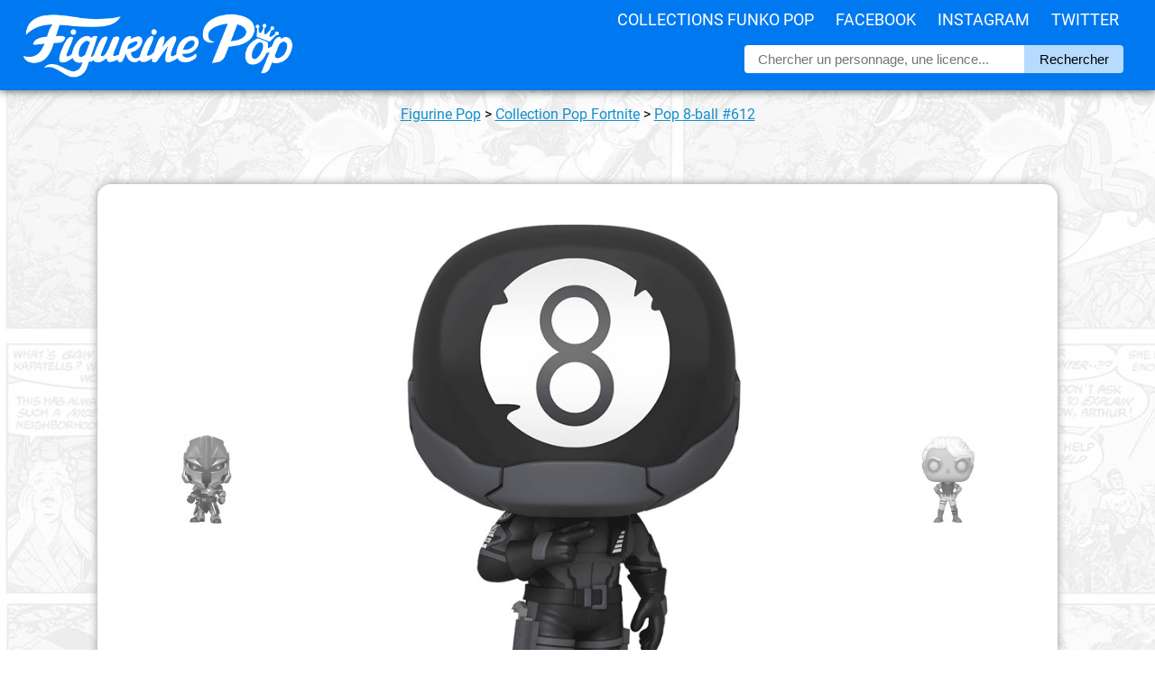

--- FILE ---
content_type: text/html; charset=UTF-8
request_url: https://figurinepop.com/8-ball-fortnite-funko
body_size: 5316
content:



<!DOCTYPE html> 
<html lang="fr" xmlns:og="http://ogp.me/ns#">

<head>

  <meta http-equiv="Content-Type" content="text/html; charset=UTF-8" />
  <meta name="robots" content="INDEX, FOLLOW" />

  <title>Figurine Pop 8-ball (Fortnite) #612 pas cher | Figurine Pop</title>

  <meta name="description" lang="fr" content="La meilleure offre pour Figurine Pop 8-ball (Fortnite) en un clic ! Figurinepop.com, votre site de référence depuis 2014." />

  <meta property="og:site_name" content="Figurine Pop Funko"/>
  <meta property="og:description" content="Le 8-Ball est un skin de rareté épique dans le jeu vidéo..."/>
  <meta property="og:title" content="Figurine Pop 8-ball (Fortnite)"/>
  <meta property="og:type" content="article"/>
  <meta property="og:url" content="https://figurinepop.com/8-ball-fortnite-funko"/>
  <meta property="og:image" content="https://figurinepop.com/public/2020/05/8ball1.jpg"/>

  <meta name="twitter:card" content="summary" />
  <meta name="twitter:title" content="Figurine Pop 8-ball (Fortnite)" />
  <meta name="twitter:description" content="Le 8-Ball est un skin de rareté épique dans le jeu vidéo Fortnite Battle Royale dans lequel le joueur est lâché sur une..." />
  <meta name="twitter:image" content="https://figurinepop.com/public/2020/05/8ball1.jpg">

  <link rel="canonical" href="https://figurinepop.com/8-ball-fortnite-funko" />

  <meta name="viewport" content="width=device-width, initial-scale=1.0, maximum-scale=2.0" />

<link rel="stylesheet" type="text/css" href="/themes/aorakit-1B/style.css" media="screen" />

<!-- <link rel="me" href="https://twitter.com/figurinepop" /> -->

<!-- <script type="text/javascript" src="/themes/aorakit-1B/../default/js/jquery.js"></script> -->
<!-- <script type="text/javascript" src="https://code.jquery.com/jquery-1.11.0.js"></script> -->

<!--
<script type="text/javascript" src="https://ajax.googleapis.com/ajax/libs/jquery/3.5.1/jquery.min.js"></script>
<script type="text/javascript" src="/themes/aorakit-1B/../default/js/jquery.cookie.js"></script>
-->

<!--
<script type="text/javascript">
$(window).scroll(function(){
    if ($(window).width() >= 1440) {
	if ($(this).scrollTop() > 3000) {
		event.preventDefault();
		$("#PopUpListe").css({'display':'inline', 'transform': 'translate(0px, 0px)'});
	} else {
		$("#PopUpListe").css({'display':'inline', 'transform': 'translate(450px, 0px)'});
	}
    }
});
</script>
-->




<!-- CLICKY ANALYTICS -->

<script>var clicky_site_ids = clicky_site_ids || []; clicky_site_ids.push(100740322);</script>
<script async src="//static.getclicky.com/js"></script>

<!-- Pinterest Tag -->
<script>
!function(e){if(!window.pintrk){window.pintrk = function () {
window.pintrk.queue.push(Array.prototype.slice.call(arguments))};var
  n=window.pintrk;n.queue=[],n.version="3.0";var
  t=document.createElement("script");t.async=!0,t.src=e;var
  r=document.getElementsByTagName("script")[0];
  r.parentNode.insertBefore(t,r)}}("https://s.pinimg.com/ct/core.js");
pintrk('load', '2614361369354', {em: '<user_email_address>'});
pintrk('page');
</script>
<noscript>
<img height="1" width="1" style="display:none;" alt=""
  src="https://ct.pinterest.com/v3/?event=init&tid=2614361369354&pd[em]=<hashed_email_address>&noscript=1" />
</noscript>
<!-- end Pinterest Tag -->

<script>
pintrk('track', 'pagevisit');
</script>

<script src="https://analytics.ahrefs.com/analytics.js" data-key="eUxfQilNGFpTueaom3Bi2w" async></script>

<link rel="icon" type="image/x-icon" href="/favicon.ico" />

<!--  <script type="text/javascript" src="/themes/aorakit-1B/../default/js/post.js"></script> -->

</head>

<body class="dc-post">



<div id="bouton-cta">

<p><a href="https://www.amazon.fr/dp/B082FRB985?tag=figurinepop-bt-21">Cliquez ici pour voir l'offre</a></p>

</div>



<div id="top">

<div id="top-centre">

<a href="/"><img id="logo" src="/public/theme/figurinepoplogoblanc.png" alt="Vos figurines Funko Pop moins cher" /></a>

<div id="menu">
<ul>
<li><a href="/liste-licences-funko">Collections Funko Pop</a>
<li><a href="https://www.facebook.com/FigurinePop/" target="_blank">Facebook</a>
<li><a href="https://www.instagram.com/FigurinePop/" target="_blank">Instagram</a>
<li><a href="https://www.twitter.com/FigurinePop/" target="_blank">Twitter</a>
</ul>
</div>

<div id="recherche-container">

<div id="recherche">

<form method="get" action="https://figurinepop.com">
<fieldset>
	
<input class="input" type="text" id="text" name="q" placeholder="Chercher un personnage, une licence..." value="" onfocus="this.value=''; " onblur= " if ( this.value=='' ) { this.value = ''; }" maxlength="255" size="10" />
<input value="Rechercher" type="submit" />

</fieldset>
</form>

</div> <!-- fin #recherche -->

</div> <!-- fin #recherche-container -->


<div id="menu-responsive">

<label for="toggle"><img alt="menu figurine pop" src="/public/theme/3-lines-ico.png" /></label>
<input type="checkbox" id="toggle">
<div class="main_pages">
<ul>
<li><a href="/liste-licences-funko">Collections Funko Pop</a>
<li><a href="https://www.facebook.com/FigurinePop/" target="_blank">Facebook</a>
<li><a href="https://www.instagram.com/FigurinePop/" target="_blank">Instagram</a>
<li><a href="https://www.twitter.com/FigurinePop/" target="_blank">Twitter</a>
</ul>
</div>

</div>


</div> <!-- fin #top-centre -->

</div> <!-- fin #top -->

<div id="page">

<div id="wrapper">

<div id="main">

<div class="info" style="padding:0 15px; text-align:center; font-family:roboto; margin:0; line-height:22px;"><p><a href="/">Figurine Pop</a> <span>></span> <a href="https://figurinepop.com/collection-fortnite-funko">Collection Pop Fortnite</a> <span>></span> <a href="https://figurinepop.com/8-ball-fortnite-funko">  Pop 8-ball  #612</a></p></div>


<!-- <p style="text-align:center; margin:40px 0 0;"><a href="https://bit.ly/MM_Avent2019" target="_blank"><img src="https://figurinepop.com/public/theme/ads/micromania5.jpg" /></a></p> -->


<!--  -->


  <div id="content">

  <div id="p3039" class="post">

<div id="firstimage">
<p id="navprev">
<a href="https://figurinepop.com/ultima-knight-fortnite-funko" class="prev"><img src="/public/2020/05/.ultimaknight1_t.jpg" alt="Figurine Pop Ultima Knight (Fortnite)" title="Figurine Pop Ultima Knight (Fortnite)" /></a></p>
<a href="https://www.amazon.fr/dp/B082FRB985?tag=figurinepop-lh-21" rel="nofollow" target="_blank"><img src="/public/2020/05/8ball1.jpg" alt="Figurine Pop 8-ball (Fortnite)" title="Figurine Pop 8-ball (Fortnite)" /></a>
<p id="navnext">
<a href="https://figurinepop.com/ghoul-trooper-fortnite-funko" class="next"><img src="/public/2020/05/.ghoultrooper1_t.jpg" alt="Figurine Pop Ghoul Trooper (Fortnite)" title="Figurine Pop Ghoul Trooper (Fortnite)" /></a></p>
</div>


<h1 class="post-title">Figurine Pop 8-ball (Fortnite)</h1>

<div class="amaz_link">

<a href="https://www.amazon.fr/dp/B082FRB985?tag=figurinepop-lh-21" rel="nofollow" target="_blank"></a>



<p class="amaz_link_titre">La figurine Funko Pop <strong> Pop 8-ball (Fortnite)</strong> vous intéresse&nbsp;?</p>

<div class="amaz_bouton"><img src="/public/2020/05/.8ball1box_t.jpg" alt="Figurine Pop 8-ball (Fortnite)" /><span class="offre" style="font-size:13px; font-weight:bold;">Vérifier la disponibilité sur</span><img style="width:100px; margin:5px 0px -5px 0px;" src="/public/amazon_logo.png" alt="logo Amazon" /></div>
</div>





<div id="boutons_sociaux">

<div id="boutons_sociaux_centre">

<div class="twitter_button" style="float:left; width:230px; background:#28a9e2; font-family:arial; border-radius:6px; line-height:35px; margin:3px 5px; text-align:center;">
<img style="float:left; width:15px; margin:10px 10px 0px 12px;" src="/public/theme/logo_tw.jpg" alt="Figurine Pop Twitter" /><a style="color:white; text-decoration:none; font-size:15px; font-weight:400; display:block;" target="_blank" href="https://twitter.com/share?url=https://figurinepop.com/8-ball-fortnite-funko&amp;text=Figurine Pop 8-ball (Fortnite)&amp;via=figurinepop" rel="nofollow" onclick="javascript:window.open(this.href, '', 'menubar=no,toolbar=no,resizable=yes,scrollbars=yes,height=400,width=700');return false;">Partager sur <strong>Twitter</strong></a>
</div>

<div class="facebook_button" style="float:left; width:230px; background:#4267b2; font-family:arial; border-radius:6px; line-height:35px; margin:3px 5px; text-align:center;">  
<img style="float:left; width:15px; margin:10px 10px 0px 12px;" src="/public/theme/logo_fb.png" alt="Figurine Pop Facebook" /><a style="color:white; text-decoration:none; font-size:15px; font-weight:400; display:block;" target="_blank" href="https://www.facebook.com/sharer.php?u=https://figurinepop.com/8-ball-fortnite-funko&amp;t=Figurine Pop 8-ball (Fortnite)" rel="nofollow" onclick="javascript:window.open(this.href, '', 'menubar=no,toolbar=no,resizable=yes,scrollbars=yes,height=500,width=700');return false;">Partager sur <strong>Facebook</strong></a>
</div>

<div class="whatsapp_button" style="float:left; width:230px; background:#25d366; font-family:arial; border-radius:6px; line-height:35px; margin:3px 5px; text-align:center;">  
<img style="float:left; width:15px; margin:10px 10px 0px 12px;" src="/public/theme/whatsapp_button.png" alt="Figurine Pop WhatsApp" /><a style="color:white; text-decoration:none; font-size:15px; font-weight:400; display:block;" target="_blank" href="https://api.whatsapp.com/send?text=Figurine Pop 8-ball (Fortnite) ► https://figurinepop.com/8-ball-fortnite-funko%3futm_source%3dFigurinePop%26utm_campaign%3dWhatsApp%26utm_medium%3dWebsite">Partager sur <strong>Whatsapp</strong></a>
</div>


</div>

</div>

    


    <div class="post-content"><h2>Un skin épique</h2>

<p>Le 8-Ball est un skin de rareté épique dans le jeu vidéo Fortnite Battle Royale dans lequel le joueur est lâché sur une carte avec cent autres joueurs et il doit être le dernier survivant, devant ainsi combattre des zombies mais aussi des autres joueurs. C'est un skin que le joueur peut obtenir en atteignant le pallier 60 du battle pass de la saison 1. Pour cela, il faut avoir fini six missions et éliminé un adversaire avec le skin Octuple. Ce skin est inspiré de la fameuse magic 8 ball, une sorte de jouet auquel on pose une question, que l'on secoue et qui donne une réponse parmi les quelques réponses possibles imprimés sur la boule.</p>

<p id="imgcentre"><img src="/public/2020/05/8ball1_1.jpg" /><img src="/public/2020/05/8ball1_2.jpg" /></p>

<h2>Une drôle d'allure</h2>

<p>Ce skin est un personnage habillé tout de noir façon militaire et dont le casque est décoré d'un numéro 8 donnant l'impression que sa tête est une des fameuses 8-ball. C'est une tenue moulante avec des éléments d'armure au niveau des genoux ou des bras. Il porte aussi des gants noirs et de grosses bottes noires. Enfin, son casque est donc noir avec un 8 noir sur fond blanc prenant une grande partie de la surface de celui-ci.</p>

<p id="box"><img src="/public/2020/05/8ball1box.jpg" alt="Figurine Funko Pop 8-ball (Fortnite) dans sa boîte" /></p></div>

    


<div class="amaz_link">
<a href="https://www.amazon.fr/dp/B082FRB985?tag=figurinepop-lb-21" rel="nofollow" target="_blank"></a>
<p class="amaz_link_titre">La figurine Funko Pop <strong> Pop 8-ball (Fortnite)</strong> vous intéresse&nbsp;?</p>

<div class="amaz_bouton"><img src="/public/2020/05/.8ball1box_t.jpg" alt="Figurine Pop 8-ball (Fortnite)" /><span class="offre" style="font-size:13px; font-weight:bold;">Vérifier la disponibilité sur</span><img style="width:100px; margin:5px 0px -5px 0px;" src="/public/amazon_logo.png" alt="logo Amazon" /></div>


</div>










<script type="application/ld+json">
{
  "@context": "http://schema.org/",
  "@type": "Product",
  "image": "https://figurinepop.com",
  "url": "https://figurinepop.com/8-ball-fortnite-funko",
  "name": "Figurine Pop 8-ball (Fortnite)",
  "review": {
    "@type": "Review",
    "author": {
      "@type": "Organization",
      "name": "Figurine Pop"
    },
    "publisher": {
      "@type": "Organization",
      "name": "Figurine Pop"
    }
  },
  "brand" : {
  "@type" : "Brand",
  "name" : "Funko"
  }
}
</script>







<div id="tableau">

<h2><strong>Plus d'information sur   Pop 8-ball </strong></h2>

<div id="tableau-center">

<table>
<tbody>

<tr class="ligne-impaire">
<td class="col-gauche">Figurine</td>
<td class="col-droite">    8-ball </td>
</tr>

<tr class="ligne-paire">
<td class="col-gauche">Marque</td>
<td class="col-droite">Funko</td>
</tr>

<tr class="ligne-impaire">
<td class="col-gauche">Collection</td>
<td class="col-droite"><a href="https://figurinepop.com/collection-fortnite-funko">Pop Fortnite</a></td>

<tr class="ligne-paire">
<td class="col-gauche">Numéro</td>
<td class="col-droite">#612</td>
</tr>

</tbody>
</table>

</div> <!-- fin #tableau-center -->

</div> <!-- fin #tableau -->




<div id="post-tags">

<div id="liste-tags">
</div>

</div>







</div>




<div id="connexe">

<h2 class="titre_connexe">D'autres figurines dans la collection <a style="font-weight:600;" href="https://figurinepop.com/collection-fortnite-funko">Funko Pop Fortnite</a></h2>


<ul><li><h3><a style="color:black; text-decoration:none;" href="https://figurinepop.com/shadow-midas-fortnite-funko"><img src="/public/2023/10/.shadowmidas1box_t.jpg" alt="Figurine Pop Shadow Midas (Fortnite)" title="Figurine Pop Shadow Midas (Fortnite)" /> Figurine Pop Shadow Midas (Fortnite)</a></h3></li>
<li><h3><a style="color:black; text-decoration:none;" href="https://figurinepop.com/the-foundation-fortnite-funko"><img src="/public/2023/10/.thefoundation1box_t.jpg" alt="Figurine Pop The Foundation (Fortnite)" title="Figurine Pop The Foundation (Fortnite)" /> Figurine Pop The Foundation (Fortnite)</a></h3></li>
<li><h3><a style="color:black; text-decoration:none;" href="https://figurinepop.com/gumbo-fortnite-funko"><img src="/public/2023/09/.gumbo1box_t.jpg" alt="Figurine Pop Gumbo (Fortnite)" title="Figurine Pop Gumbo (Fortnite)" /> Figurine Pop Gumbo (Fortnite)</a></h3></li>
<li><h3><a style="color:black; text-decoration:none;" href="https://figurinepop.com/toon-meowscles-fortnite-funko"><img src="/public/2023/09/.toonmeowscles1box_t.jpg" alt="Figurine Pop Toon Meowscles (Fortnite)" title="Figurine Pop Toon Meowscles (Fortnite)" /> Figurine Pop Toon Meowscles (Fortnite)</a></h3></li>
<li><h3><a style="color:black; text-decoration:none;" href="https://figurinepop.com/the-scientist-fortnite-funko"><img src="/public/2020/11/.thescientist1box_t.jpg" alt="Figurine Pop The scientist (Fortnite)" title="Figurine Pop The scientist (Fortnite)" /> Figurine Pop The scientist (Fortnite)</a></h3></li>
<li><h3><a style="color:black; text-decoration:none;" href="https://figurinepop.com/midas-shadow-fortnite-funko"><img src="/public/2020/11/.midasshadow1box_t.jpg" alt="Figurine Pop Midas Shadow (Fortnite)" title="Figurine Pop Midas Shadow (Fortnite)" /> Figurine Pop Midas Shadow (Fortnite)</a></h3></li>
<li><h3><a style="color:black; text-decoration:none;" href="https://figurinepop.com/scratch-fortnite-funko"><img src="/public/2020/11/.scratch1box_t.jpg" alt="Figurine Pop Scratch (Fortnite)" title="Figurine Pop Scratch (Fortnite)" /> Figurine Pop Scratch (Fortnite)</a></h3></li>
<li><h3><a style="color:black; text-decoration:none;" href="https://figurinepop.com/meowscles-fortnite-funko"><img src="/public/2020/11/.meowscles1box_t.jpg" alt="Figurine Pop Meowscles (Fortnite)" title="Figurine Pop Meowscles (Fortnite)" /> Figurine Pop Meowscles (Fortnite)</a></h3></li>
<li><h3><a style="color:black; text-decoration:none;" href="https://figurinepop.com/tntina-fortnite-funko"><img src="/public/2020/11/.tntina1box_t.jpg" alt="Figurine Pop Tntina (Fortnite)" title="Figurine Pop Tntina (Fortnite)" /> Figurine Pop Tntina (Fortnite)</a></h3></li>
<li><h3><a style="color:black; text-decoration:none;" href="https://figurinepop.com/eternal-voyager-fortnite-funko"><img src="/public/2020/10/.eternalvoyager1box_t.jpg" alt="Figurine Pop Eternal Voyager (Fortnite)" title="Figurine Pop Eternal Voyager (Fortnite)" /> Figurine Pop Eternal Voyager (Fortnite)</a></h3></li>
<li><h3><a style="color:black; text-decoration:none;" href="https://figurinepop.com/bash-glows-in-the-dark-fortnite-funko"><img src="/public/2020/09/.bash1box_t.jpg" alt="Figurine Pop Bash glows in the dark (Fortnite)" title="Figurine Pop Bash glows in the dark (Fortnite)" /> Figurine Pop Bash glows in the dark (Fortnite)</a></h3></li>
<li><h3><a style="color:black; text-decoration:none;" href="https://figurinepop.com/ragnarok-glows-in-the-dark-fortnite-funko"><img src="/public/2020/09/.ragnarokgitd1box_t.jpg" alt="Figurine Pop Ragnarok glows in the dark (Fortnite)" title="Figurine Pop Ragnarok glows in the dark (Fortnite)" /> Figurine Pop Ragnarok glows in the dark (Fortnite)</a></h3></li>
<li><h3><a style="color:black; text-decoration:none;" href="https://figurinepop.com/dark-voyager-glows-in-the-dark-fortnite-funko"><img src="/public/2020/09/.darkvoyagergitd1box_t.jpg" alt="Figurine Pop Dark Voyager glows in the dark (Fortnite)" title="Figurine Pop Dark Voyager glows in the dark (Fortnite)" /> Figurine Pop Dark Voyager glows in the dark (Fortnite)</a></h3></li>
<li><h3><a style="color:black; text-decoration:none;" href="https://figurinepop.com/rippley-fortnite-funko"><img src="/public/2020/07/.rippley1box_t.jpg" alt="Figurine Pop Rippley (Fortnite)" title="Figurine Pop Rippley (Fortnite)" /> Figurine Pop Rippley (Fortnite)</a></h3></li>
<li><h3><a style="color:black; text-decoration:none;" href="https://figurinepop.com/skull-trooper-purple-fortnite-funko"><img src="/public/2020/06/.skulltrooperpurple1box_t.jpg" alt="Figurine Pop Skull Trooper purple (Fortnite)" title="Figurine Pop Skull Trooper purple (Fortnite)" /> Figurine Pop Skull Trooper purple (Fortnite)</a></h3></li>
<li><h3><a style="color:black; text-decoration:none;" href="https://figurinepop.com/galaxy-fortnite-funko"><img src="/public/2020/05/.galaxy1box_t.jpg" alt="Figurine Pop Galaxy (Fortnite)" title="Figurine Pop Galaxy (Fortnite)" /> Figurine Pop Galaxy (Fortnite)</a></h3></li>
</ul>
</div> <!-- fin #connexe -->

  
  


</div> <!-- End #content -->

</div> <!-- End #main -->

</div> <!-- End #wrapper -->

</div> <!-- End #page -->



<div id="bonsplans" style="display:none;">
<p class="titre_partenaires">Bons plans partenaires</p>
<div id="bonsplans_container">

</div> <!-- fin bonsplans -->
</div> <!-- fin bonsplans_container -->



<div id="right_sidebar">

<a rel="nofollow" href="https://amzn.to/3RyHAYI" target="_blank"><img id="amz_sidebar" src="/public/theme/ads/annonce-exclusivites.jpg" alt="Funko Pop chez Amazon" /></a>

<a rel="nofollow" href="https://www.awin1.com/cread.php?awinmid=18053&awinaffid=421461&clickref=FigurinePop_Sidebar&platform=dl&ued=https%3A%2F%2Fwww.figurines-goodies.com%2F33-manga-funko-pop" target="_blank"><img id="fgo_sidebar" src="/public/theme/ads/annonce-manga.jpg" alt="Funko Pop chez Figurines Goodies" /></a>

<a rel="nofollow" href="https://www.awin1.com/cread.php?awinmid=39916&awinaffid=421461&clickref=FigurinePop_Sidebar&platform=dl&ued=https%3A%2F%2Fwww.emp-online.fr%2Fsearch%3Fq%3Dfunko%2520rocks" target="_blank"><img id="emp_sidebar" src="/public/theme/ads/annonce-pop-rocks.jpg" alt="Funko Pop chez EMP" /></a>

<a rel="nofollow" href="/random">
<video id="hasard_sidebar" autoplay loop muted playsinline>
    <source src="/public/theme/ads/annonce-auhasard.mp4" type="video/mp4">
    Votre navigateur ne prend pas en charge la lecture de vidéos au format MP4.
</video>
</a>

</div> <!-- End #right_sidebar -->

<div id="footer">

<p id="copyright_footer">© 2014-2023 Figurine Pop</p>

<div id="menu_footer">

<ul>

<li><a href="/partenaires/fnac-funko-pop-pas-cher" target="_blank">Guide d'achat FNAC</a></li>
<li><a href="/partenaires/concours-facebook-figurine-pop-funko" target="_blank">Page concours</a></li>
<li><a href="/partenariat-boutique-facebook-youtube-affiliation">Devenir partenaire</a></li>
<li><a href="/fournisseur-distributeur-grossiste-funko-pop">[PRO] Trouver votre fournisseur</a></li>
<li><a href="/archive">Plan du site</a></li>
<li><a href="/contact">Contact</a></li>

</ul>

</div>

</div> <!-- fin #footer -->



</body>
</html>